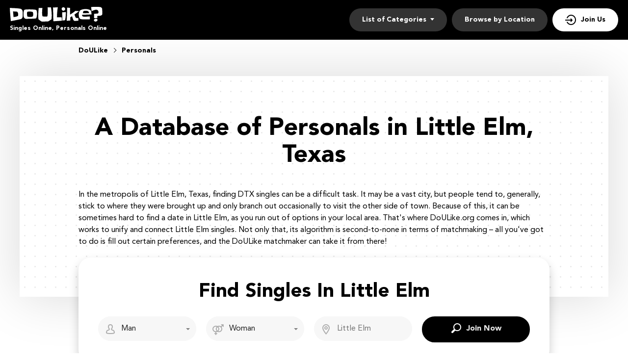

--- FILE ---
content_type: text/html
request_url: https://www.doulike.org/usa/little-elm/personals.html
body_size: 4827
content:
<!DOCTYPE html>
<html lang="en-us">
<head>
    <meta charset="utf-8" />
  <title>Little Elm Personals - DoULike.org</title>
  <meta name="description" content="Desperate for a date in Little Elm, Texas, but not sure where to find one? Find them all Little Elm Personals in one place on DoULike.org." />
  <!-- Google Tag Manager -->
<script>(function(w,d,s,l,i){w[l]=w[l]||[];w[l].push({'gtm.start':
new Date().getTime(),event:'gtm.js'});var f=d.getElementsByTagName(s)[0],
j=d.createElement(s),dl=l!='dataLayer'?'&l='+l:'';j.async=true;j.src=
'https://www.googletagmanager.com/gtm.js?id='+i+dl;f.parentNode.insertBefore(j,f);}
)(window,document,'script','dataLayer','GTM-KBLW4MQ');</script>
<!-- End Google Tag Manager -->
<meta name="google-site-verification" content="8_zgwMkpA0vspp0Uv_eTAV3zxuj5XWywPXxqFwBtxcg" />
  <link rel="canonical" href="https://www.doulikes.org/usa/little-elm/personals.html">
  <meta name="viewport" content="width=device-width, initial-scale=1, minimum-scale=1, maximum-scale=1, viewport-fit=cover">
  <meta property="og:site_name" content="doulike.org">
  <meta property="og:title" content="Little Elm Personals - DoULike.org">
  <meta property="og:description" content="Desperate for a date in Little Elm, Texas, but not sure where to find one? Find them all Little Elm Personals in one place on DoULike.org.">
  <meta property="og:url" content="https://www.doulike.org/usa/little-elm/personals.html">
  <meta property="og:image" content="/resource/logo.svg">
  <meta property="og:type" content="website">
  <meta name="twitter:card" content="summary">
  <meta name="twitter:site" content="@Doulike_org">
  <meta name="twitter:description" content="Desperate for a date in Little Elm, Texas, but not sure where to find one? Find them all Little Elm Personals in one place on DoULike.org.">
  <meta name="twitter:image:src" content="/resource/logo.svg">
  <link rel="shortcut icon" href="/resource/favicon.ico" type="image/x-icon" />
  <script type="application/ld+json">
     {
       "@context":"http://schema.org",
       "@type":"Organization",
       "url":"https://www.doulike.org/",
       "contactPoint":{
         "@type":"ContactPoint",
         "email":"support@doulike.org",
         "contactType":"Customer service",
         "contactOption":"TollFree",
         "url":"https://www.doulike.org/policy/",
         "areaServed":["EN"],"availableLanguage":["English"]
         },
       "logo": "/resource/logo.svg"
     }
  </script>
  <script async src="//static.getclicky.com/101353475.js"></script>

    <link rel='stylesheet' type='text/css' href='/resource/ffc934207c181788f943b4b1b3e82a07.css'>
</head>
  
<body><script type="text/javascript" defer src="/resource/67d91e8ef513a1f38d8254c8031fe955.js"></script>

  
  <!-- Google Tag Manager (noscript) -->
<noscript><iframe src="https://www.googletagmanager.com/ns.html?id=GTM-KBLW4MQ"
height="0" width="0" style="display:none;visibility:hidden"></iframe></noscript>
<!-- End Google Tag Manager (noscript) -->
  <div class="wrapper">
    <header class="header">
      <div class="center">
        <div class="logo">
          <a href = "/"><img src="/resource/logo.svg" width="189" height="30" alt="DoULike"></a>
          <span class="logo-description">Singles Online, Personals Online</span>
        </div>
        
        <button type="button" class="nav-mobile-btn">
          <span>Open/hide menu</span>
        </button>
       
        <nav class="nav">
          <ul class="nav-list">
            <li class="nav-item" data-role="dropdown">
              <span>List of Categories</span>
              <div class="nav-item-dropdown">
                <a href="/usa/dallas/female-escorts.html">Female Escort</a><a href="/usa/honolulu/back-pages.html">Back Pages</a>
                <a href="/usa/california/casual-encounters.html">Casual Encounters</a>
                <a href="/usa/rochester/chatrooms.html">Chat Rooms</a>
                <a href="/usa/eugene/hookups.html">Hookups</a>
                <a href="/usa/boston/men-seeking-men.html">Men Seeking Men</a>
                <a href="/usa/virginia/men-seeking-women.html">Men Seeking Women</a>
                <a href="/usa/kansas/online-dating.html">Online Dating</a>
                <a href="/usa/atlanta/personals.html">Personals</a>
                <a href="/usa/sacramento/single-women.html">Single Women</a>
                <a href="/usa/texas/women-seeking-men.html">Women Seeking Men</a>
              </div>
            </li>
            <li class="nav-item">
              <a href="/usa/">Browse by Location</a>
            </li>
            <li class="nav-item nav-item-join">
              <a href="/join.html">Join Us</a>
            </li>
          </ul>
        </nav>
      </div>
    </header>
      <section class="breadcrumbs-section">
        <div class="center">
          <div class="breadcrumbs-block" itemscope itemtype="https://schema.org/BreadcrumbList">
            <div class="breadcrumbs-item" itemprop="itemListElement" itemscope itemtype="https://schema.org/ListItem">
              <a itemprop="item" href="/">
                      <span itemprop="name">DoULike</span>
                      <meta itemprop="position" content="1"/>
                      </a>
                  </div>
                  <div class="breadcrumbs-item" itemprop="itemListElement" itemscope itemtype="https://schema.org/ListItem">
                      <span itemprop="name">Personals</span>
                      <meta itemprop="position" content="2"/>
                  </div>
               </div>
           </div>
      </section>
    <!--  /.header  -->
    
    <main class="main-section">
      <div class="center">
        <div class="main-inner">
          <h1>A Database of Personals in Little Elm, Texas</h1>
      
          
<p>In the metropolis of Little Elm, Texas, finding DTX singles can be a difficult task. It may be a vast city, but people tend to, generally, stick to where they were brought up and only branch out occasionally to visit the other side of town. Because of this, it can be sometimes hard to find a date in Little Elm, as you run out of options in your local area. That's where DoULike.org comes in, which works to unify and connect Little Elm singles. Not only that, its algorithm is second-to-none in terms of matchmaking – all you've got to do is fill out certain preferences, and the DoULike matchmaker can take it from there!</p>
              <!-- Reg form-->
          <div class="reg-form-block">
          <div class="reg-form-title">Find Singles In Little Elm</div>
          
            <div class="reg-form">
              <div class="form-item" data-step-name="orientation">
                <div class="form-field-block">
                  <div class="form-select">
                    <select name="gender">
                       <option value="Man" selected="">Man</option>
                      <option value="Woman">Woman</option>
                    </select>
                  </div>
                  <div class="form-error-block"></div>
                </div>
              </div>
  
              <div class="form-item" data-step-name="partner-orientation">
                  <div class="form-field-block">
                      <div class="form-select">
                          <select name="partnerGender">
                          <option value="Man" >Man</option>
                          <option value="Woman" selected="">Woman</option>
                          <option value="Singles">Singles</option>
                          <option value="Gay">Gay</option>
                          <option value="Lesbian">Lesbian</option>
                          <option value="Asian">Asian</option>
                          <option value="Black">Black</option>
                          <option value="Catholic">Catholic</option>
                          <option value="Jewish">Jewish</option>
                          <option value="Senior">Senior</option>
                          <option value="Christian">Christian</option>
                          <option value="Latina">Latina</option>
                          </select>
                      </div>
                      <div class="form-error-block"></div>
                  </div>
              </div>
              
              <div class="form-item" data-step-name="location">
                    <div class="form-field-block">
                        <div class="form-input">
                            <input id="myFilters-input" type="text" name="myCity" placeholder="Little Elm">
                        </div>
                        <div class="form-error-block"></div>
                    </div>
                </div>
              
              <a class="submit-btn btn" tabindex="0" href="/join.html"><span>Join now</span></a>
            </div>
          </div>
       </div>
      </div>
    </main>
          
    <section class="links-section">
      <div class="center">

        <ul class="links-block">
          
<li><a href="/usa/hickory/personals.html">Hickory Personals</a></li>
<li><a href="/usa/bryan/personals.html">Bryan Personals</a></li>
<li><a href="/usa/bowie/personals.html">Bowie Personals</a></li>
        </ul>
      </div>
    </section>
    <!-- /.links-section  -->

    <div class="inner">
      <div class="inner-center">
        <section class="profiles-section">
          <div class="center">
            <div class="profiles-block">
              
  <div class="profiles-item">
              <div class="profiles-header">
              <img src="/resource/5661.jpeg" width="160" height="160" alt="coatsiex91 Profile">
              <div class="profiles-info">
              <div class="profiles-title"><a href="/profile/coatsiex91/">coatsiex91</a> <span> 30 years of age</span></div>
        <div class="profiles-tags profiles-tags-orientation">Personals</div>
        <a href="/usa/little-elm/personals.html" class="profiles-tags profiles-tags-location">Little Elm</a>
              </div>
              </div>
		<p class="profiles-text">6ft3 loads of tattoos bubbly geezer come n say Ello x</p>
		<a href="/join.html" class="btn btn-profiles popup-btn"><span>Free message</span></a>
    </div>
  <div class="profiles-item">
              <div class="profiles-header">
              <img src="/resource/1789.jpeg" width="160" height="160" alt="dragonfly196868 Profile">
              <div class="profiles-info">
              <div class="profiles-title"><a href="/profile/dragonfly196868/">dragonfly196868</a> <span> 37 years of age</span></div>
        <div class="profiles-tags profiles-tags-orientation">Personals</div>
        <a href="/usa/little-elm/personals.html" class="profiles-tags profiles-tags-location">Little Elm</a>
              </div>
              </div>
		<p class="profiles-text">Hazel Eyes looking for MR. Right</p>
		<a href="/join.html" class="btn btn-profiles popup-btn"><span>Free message</span></a>
    </div>
  <div class="profiles-item">
              <div class="profiles-header">
              <img src="/resource/5223.jpeg" width="160" height="160" alt="lok4funn0941 Profile">
              <div class="profiles-info">
              <div class="profiles-title"><a href="/profile/lok4funn0941/">lok4funn0941</a> <span> 34 years of age</span></div>
        <div class="profiles-tags profiles-tags-orientation">Personals</div>
        <a href="/usa/little-elm/personals.html" class="profiles-tags profiles-tags-location">Little Elm</a>
              </div>
              </div>
		<p class="profiles-text">Like to enjoy nights at home</p>
		<a href="/join.html" class="btn btn-profiles popup-btn"><span>Free message</span></a>
    </div>
  <div class="profiles-item">
              <div class="profiles-header">
              <img src="/resource/5659.jpeg" width="160" height="160" alt="alfredomatera68 Profile">
              <div class="profiles-info">
              <div class="profiles-title"><a href="/profile/alfredomatera68/">alfredomatera68</a> <span> 31 years of age</span></div>
        <div class="profiles-tags profiles-tags-orientation">Personals</div>
        <a href="/usa/little-elm/personals.html" class="profiles-tags profiles-tags-location">Little Elm</a>
              </div>
              </div>
		<p class="profiles-text">what you think about , the future ?</p>
		<a href="/join.html" class="btn btn-profiles popup-btn"><span>Free message</span></a>
    </div>
  <div class="profiles-item">
              <div class="profiles-header">
              <img src="/resource/757.jpeg" width="160" height="160" alt="jaxbaby844 Profile">
              <div class="profiles-info">
              <div class="profiles-title"><a href="/profile/jaxbaby844/">jaxbaby844</a> <span> 28 years of age</span></div>
        <div class="profiles-tags profiles-tags-orientation">Personals</div>
        <a href="/usa/little-elm/personals.html" class="profiles-tags profiles-tags-location">Little Elm</a>
              </div>
              </div>
		<p class="profiles-text">Ask me</p>
		<a href="/join.html" class="btn btn-profiles popup-btn"><span>Free message</span></a>
    </div>
  <div class="profiles-item">
              <div class="profiles-header">
              <img src="/resource/1300.jpeg" width="160" height="160" alt="queen2u27 Profile">
              <div class="profiles-info">
              <div class="profiles-title"><a href="/profile/queen2u27/">queen2u27</a> <span> 28 years of age</span></div>
        <div class="profiles-tags profiles-tags-orientation">Personals</div>
        <a href="/usa/little-elm/personals.html" class="profiles-tags profiles-tags-location">Little Elm</a>
              </div>
              </div>
		<p class="profiles-text">What are your deepest desires!!!</p>
		<a href="/join.html" class="btn btn-profiles popup-btn"><span>Free message</span></a>
    </div>
  <div class="profiles-item">
              <div class="profiles-header">
              <img src="/resource/3861.jpeg" width="160" height="160" alt="freemoore12272 Profile">
              <div class="profiles-info">
              <div class="profiles-title"><a href="/profile/freemoore12272/">freemoore12272</a> <span> 24 years of age</span></div>
        <div class="profiles-tags profiles-tags-orientation">Personals</div>
        <a href="/usa/little-elm/personals.html" class="profiles-tags profiles-tags-location">Little Elm</a>
              </div>
              </div>
		<p class="profiles-text">Am self attactive with a good look</p>
		<a href="/join.html" class="btn btn-profiles popup-btn"><span>Free message</span></a>
    </div>
  <div class="profiles-item">
              <div class="profiles-header">
              <img src="/resource/5519.jpeg" width="160" height="160" alt="emie1ava158 Profile">
              <div class="profiles-info">
              <div class="profiles-title"><a href="/profile/emie1ava158/">emie1ava158</a> <span> 37 years of age</span></div>
        <div class="profiles-tags profiles-tags-orientation">Personals</div>
        <a href="/usa/little-elm/personals.html" class="profiles-tags profiles-tags-location">Little Elm</a>
              </div>
              </div>
		<p class="profiles-text">F1Right now, Salisbury pick up x</p>
		<a href="/join.html" class="btn btn-profiles popup-btn"><span>Free message</span></a>
    </div>
  <div class="profiles-item">
              <div class="profiles-header">
              <img src="/resource/575.jpeg" width="160" height="160" alt="karp73 Profile">
              <div class="profiles-info">
              <div class="profiles-title"><a href="/profile/karp73/">karp73</a> <span> 23 years of age</span></div>
        <div class="profiles-tags profiles-tags-orientation">Personals</div>
        <a href="/usa/little-elm/personals.html" class="profiles-tags profiles-tags-location">Little Elm</a>
              </div>
              </div>
		<p class="profiles-text">I'm a laid back individual. who enjoys to have fun.. I'm single I have my own seeking good friends.if it transpire into </p>
		<a href="/join.html" class="btn btn-profiles popup-btn"><span>Free message</span></a>
    </div>
  <div class="profiles-item">
              <div class="profiles-header">
              <img src="/resource/3913.jpeg" width="160" height="160" alt="kristy116 Profile">
              <div class="profiles-info">
              <div class="profiles-title"><a href="/profile/kristy116/">kristy116</a> <span> 23 years of age</span></div>
        <div class="profiles-tags profiles-tags-orientation">Personals</div>
        <a href="/usa/little-elm/personals.html" class="profiles-tags profiles-tags-location">Little Elm</a>
              </div>
              </div>
		<p class="profiles-text">Looking for a nice looking guy in my area that treats me good</p>
		<a href="/join.html" class="btn btn-profiles popup-btn"><span>Free message</span></a>
    </div>

            </div>
          </div>
        </section>
        <!-- /.profiles-section -->


<!-- <section class="text-section"></section>-->
        <!-- /.text-section -->
      </div>

      <aside class="sidebar">
        <div class="sidebar-card">
          <h2 class="sidebar-title">Get Matched with Little Elm Personals In your Area</h2>

<div class="sidebar-inner">

<p>Catering to Little Elm residents that have the zip codes 28027, 28083, 28081, DoULike.org boasts thousands of members that are in Little Elm alone, with nationwide popularity that keeps on growing. Why is DoULike.org so successful amongst Little Elm singles? Because LA singles find success with dating on DoULike.org. Securing hundreds of matches daily, the DoULike.org algorithm knows exactly what it's doing when bringing people from all over Little Elm together. Highly advanced, the DoULike.org algorithm can assess your profile as soon as you set it up and can instantly start pairing you with attractive singletons from corners of Little Elm you've never even been to before. The algorithm knows you better than you know yourself and will secure you more dates in Little Elm than you could ever imagine!</p>


</div>





        </div>
        </aside>
<aside class="sidebar">
        <div class="sidebar-card">
          <h3 class="sidebar-title">Personals in nearby Cities:</h3>
          
          <div class="sidebar-inner">
            <ul class="sidebar-list">
           
<li><a href="/usa/champaign/personals.html">Champaign Personals</a></li>
<li><a href="/usa/la-crosse/personals.html">La Crosse Personals</a></li>
<li><a href="/usa/leominster/personals.html">Leominster Personals</a></li>
<li><a href="/usa/hilton-head-island/personals.html">Hilton Head Island Personals</a></li>
<li><a href="/usa/elizabeth/personals.html">Elizabeth Personals</a></li>
          </ul>
          </div>
        </div>
        <!-- /.sidebar-card -->

        <div class="sidebar-card">
          <h3 class="sidebar-title">Meet Singles:</h3>
          
          <div class="sidebar-inner">
            <ul class="sidebar-list">
            
<li><a href="/usa/peabody/personals.html">Peabody Personals</a></li>
<li><a href="/usa/michigan-city/personals.html">Michigan City Personals</a></li>
<li><a href="/usa/houma/personals.html">Houma Personals</a></li>
<li><a href="/usa/saginaw/personals.html">Saginaw Personals</a></li>
          </ul>
          </div>
        </div>
        <!-- /.sidebar-card -->
      </aside>
      <!-- /.sidebar  -->
    </div>
    <!-- /.main-section -->
    
       
    

   <footer class="footer">
      <div class="center">
        <a href="/"><img src="/resource/logo-footer.svg" class="footer-logo" alt="DoULike"></a>
        <div class="footer-block">
          <div class="footer-item">
            <h4 class="footer-title">TOP Cities</h4>
            <ul class="footer-list">
              <li><a href="/usa/dallas/personals.html">Dallas</a></li>
              <li><a href="/usa/houston/personals.html">Houston</a></li>
              <li><a href="/usa/portland/personals.html">Portland</a></li>
              <li><a href="/usa/phoenix/back-pages.html">Phoenix</a></li>
              <li><a href="/usa/saint-louis/personals.html">Saint Louis</a></li>
              <li><a href="/usa/los-angeles/personals.html">Los Angeles</a></li><li><a href="/usa/washington/personals.html">Washington</a></li><li><a href="/usa/brooklyn/personals.html">Brooklyn</a></li><li><a href="/usa/denver/female-escorts.html">Denver</a></li><li><a href="/usa/tucson/female-escorts.html">Tucson Escorts</a></li>
            </ul>
          </div>
          <!-- /.footer-item -->
          <div class="footer-item">
            <h4 class="footer-title">About</h4>
            <ul class="footer-list">
              <li><a href="/affiliate/">Affiliate program</a></li>
              <li><a href="/policy/">Policy</a></li>
              <li><a href="/terms/">Terms</a></li></ul>
          </div>
          <!-- /.footer-item -->
        </div>
      </div>
    </footer>
    <div class="popup-container">
      <div class="popup-block">
        <!-- Subscribe form-->
        <div class="form-block subscribe-form-block">
          <form class="subscribe-form" action="" method="post">
            <div class="subscribe-form-title">Find Singles In Your City For Free</div>
            <div class="form-item" data-step-name="subscribe">
              <div class="form-field-block">
                <div class="form-input">
                  <input class="subscribe-email-field" type="email" name="SubscribeForm[email]" placeholder="Email">
                </div>
                <div class="form-error-block">Please enter a valid email address</div>
              </div>
            </div>
            <!-- /.form-item  -->
            
            <div class="submit-btn btn" tabindex="0" data-href="/"><span>Search Singles</span></div>

          </form>
        </div>
      </div>
      <!-- Overlay-->
      <div class="form-overlay-block"></div>
    </div>

    <!-- Overlay-->
    <div class="overlay-block"></div>
  </div>
</body>
</html>

--- FILE ---
content_type: image/svg+xml
request_url: https://www.doulike.org/resource/logo.svg
body_size: 7298
content:
<svg width="189" height="30" viewBox="0 0 189 30" fill="none" xmlns="http://www.w3.org/2000/svg">
<path d="M26.3009 15.8323C26.3009 16.5475 26.3009 17.2996 26.3009 18.0888C26.3009 18.8779 26.2146 19.6301 26.0419 20.3453C25.9186 20.8878 25.783 21.3687 25.635 21.7879C25.4871 22.1825 25.3021 22.5524 25.0801 22.8977C24.8582 23.2183 24.5869 23.5265 24.2663 23.8224C23.9457 24.0937 23.5512 24.365 23.0826 24.6363C22.9346 24.7349 22.5401 24.8705 21.8989 25.0432C21.2577 25.1911 20.4562 25.3761 19.4945 25.598C18.5573 25.82 17.4969 26.0543 16.3132 26.3009C15.1541 26.5475 13.9581 26.7941 12.725 27.0407C11.5166 27.2626 10.3083 27.4969 9.09988 27.7435C7.91615 27.9655 6.83107 28.1751 5.84464 28.3724C4.88286 28.545 4.05672 28.7053 3.36621 28.8533C2.70037 28.9766 2.25647 29.0506 2.03453 29.0752C1.61529 24.5623 1.22072 20.0863 0.850801 15.6473C0.480888 11.2084 0.197287 6.7201 0 2.18249C2.07152 2.25647 4.1307 2.34279 6.17756 2.44143C8.22441 2.51541 10.2959 2.62639 12.3921 2.77435C12.9346 2.82367 13.7238 2.88533 14.7596 2.95931C15.82 3.03329 16.9174 3.14427 18.0518 3.29223C19.1862 3.41554 20.2466 3.57583 21.233 3.77312C22.2441 3.97041 22.9716 4.21702 23.4155 4.51295C23.9827 4.93218 24.4883 5.49938 24.9322 6.21455C25.3761 6.92972 25.6967 7.63255 25.894 8.32306C25.9926 8.64365 26.0666 9.1492 26.1159 9.8397C26.1652 10.5055 26.2022 11.2207 26.2269 11.9852C26.2515 12.7497 26.2639 13.4895 26.2639 14.2047C26.2885 14.9199 26.3009 15.4624 26.3009 15.8323ZM17.09 16.3132C17.09 16.0419 17.0777 15.7583 17.053 15.4624C17.053 15.1418 17.0407 14.8459 17.016 14.5746C16.9667 14.18 16.8927 13.7731 16.7941 13.3539C16.7201 12.91 16.6091 12.4908 16.4612 12.0962C16.3132 11.6769 16.1282 11.2947 15.9063 10.9494C15.6843 10.5795 15.4131 10.2589 15.0925 9.98767C14.9199 9.8397 14.5006 9.72873 13.8348 9.65475C13.1689 9.5561 12.4414 9.49445 11.6523 9.46979C10.8631 9.42047 10.1233 9.39581 9.4328 9.39581C8.74229 9.37115 8.2984 9.35882 8.10111 9.35882H6.58446C6.78175 11.2824 6.95438 13.1813 7.10234 15.0555C7.27497 16.9051 7.42293 18.7916 7.54624 20.7152C8.0148 20.6905 8.68064 20.6289 9.54377 20.5302C10.4316 20.4069 11.3317 20.2589 12.2441 20.0863C13.1566 19.889 14.0074 19.6547 14.7965 19.3835C15.5857 19.0875 16.1529 18.7423 16.4981 18.3477C16.7694 18.0518 16.9297 17.7435 16.979 17.4229C17.053 17.0777 17.09 16.7078 17.09 16.3132Z" fill="white"/>
<path d="M55.5078 14.4636C55.5078 14.6609 55.5078 14.8582 55.5078 15.0555C55.5078 15.2281 55.4954 15.4131 55.4708 15.6104C55.4461 15.9556 55.3845 16.5228 55.2858 17.312C55.1872 18.1011 55.0515 18.9272 54.8789 19.7904C54.7063 20.6289 54.4967 21.4057 54.2501 22.1208C54.0035 22.836 53.7322 23.2922 53.4363 23.4895C53.2883 23.5882 52.7827 23.6745 51.9196 23.7485C51.0811 23.8224 50.0454 23.8964 48.8123 23.9704C47.6039 24.0444 46.2846 24.106 44.8543 24.1554C43.4239 24.2047 42.0552 24.254 40.7482 24.3033C39.4658 24.328 38.3314 24.3527 37.345 24.3773C36.3832 24.402 35.7421 24.4143 35.4215 24.4143C35.2735 24.4143 35.0146 24.4143 34.6446 24.4143C34.2994 24.4143 33.9295 24.4143 33.5349 24.4143C33.1403 24.3896 32.7704 24.365 32.4252 24.3403C32.0799 24.3157 31.8333 24.2787 31.6853 24.2293C31.3401 24.106 30.9948 23.9088 30.6496 23.6375C30.3043 23.3416 29.9837 23.021 29.6878 22.6757C29.3919 22.3058 29.1206 21.9359 28.874 21.566C28.652 21.1714 28.4917 20.8015 28.3931 20.4562C28.3191 20.185 28.2575 19.7781 28.2081 19.2355C28.1588 18.6683 28.1218 18.0888 28.0972 17.4969C28.0725 16.8804 28.0478 16.2885 28.0232 15.7213C28.0232 15.1541 28.0232 14.7226 28.0232 14.4266C28.0232 13.9581 28.0355 13.3169 28.0602 12.5031C28.0848 11.6646 28.1588 10.8138 28.2821 9.95068C28.4054 9.08755 28.5781 8.28607 28.8 7.54624C29.0466 6.78175 29.3919 6.25154 29.8358 5.95561C30.033 5.83231 30.403 5.72133 30.9455 5.62269C31.488 5.52404 32.1292 5.43773 32.8691 5.36375C33.6089 5.28977 34.398 5.24044 35.2365 5.21578C36.075 5.16646 36.8888 5.1418 37.6779 5.1418C38.4917 5.11714 39.2439 5.10481 39.9344 5.10481C40.6249 5.10481 41.1798 5.11714 41.599 5.1418C41.9689 5.16646 42.4991 5.19112 43.1896 5.21578C43.8801 5.21578 44.6446 5.22811 45.4831 5.25277C46.3462 5.27744 47.234 5.32676 48.1465 5.40074C49.0589 5.45006 49.9097 5.52404 50.6989 5.62269C51.488 5.72133 52.1786 5.85697 52.7704 6.02959C53.3869 6.17756 53.7938 6.36252 53.9911 6.58446C54.3117 6.92972 54.5707 7.4476 54.7679 8.1381C54.9652 8.82861 55.1132 9.56843 55.2118 10.3576C55.3351 11.1221 55.4091 11.8866 55.4338 12.651C55.4831 13.3909 55.5078 13.9951 55.5078 14.4636ZM47.6656 15.2404C47.6656 14.9445 47.6533 14.5993 47.6286 14.2047C47.6039 13.8101 47.567 13.4155 47.5176 13.021C47.4683 12.6017 47.3943 12.2072 47.2957 11.8372C47.197 11.4427 47.0737 11.1221 46.9258 10.8755C46.7285 10.5549 46.3462 10.3083 45.779 10.1356C45.2118 9.96301 44.583 9.8397 43.8925 9.76572C43.2266 9.66708 42.5608 9.60543 41.8949 9.58076C41.2538 9.5561 40.7729 9.54377 40.4523 9.54377C40.2797 9.54377 39.9714 9.5561 39.5275 9.58076C39.0836 9.58076 38.615 9.59309 38.1218 9.61776C37.6533 9.64242 37.2094 9.69174 36.7901 9.76572C36.3709 9.81504 36.0996 9.8767 35.9763 9.95068C35.7544 10.0986 35.5818 10.3329 35.4584 10.6535C35.3351 10.9494 35.2365 11.2824 35.1625 11.6523C35.1132 12.0222 35.0762 12.3921 35.0515 12.762C35.0515 13.1073 35.0515 13.3909 35.0515 13.6128C35.0515 13.8348 35.0639 14.2417 35.0885 14.8335C35.1379 15.4007 35.1872 16.0173 35.2365 16.6831C35.3105 17.3243 35.3968 17.9162 35.4954 18.4587C35.5941 19.0012 35.7174 19.3465 35.8654 19.4945C36.038 19.6917 36.3586 19.852 36.8271 19.9753C37.3203 20.0986 37.8382 20.2096 38.3808 20.3083C38.948 20.3822 39.4905 20.4439 40.0084 20.4932C40.5263 20.5179 40.8962 20.5302 41.1181 20.5302C41.5127 20.5302 41.9813 20.5179 42.5238 20.4932C43.0663 20.4686 43.6089 20.4069 44.1514 20.3083C44.7186 20.2096 45.2488 20.074 45.7421 19.9014C46.2353 19.7287 46.6298 19.4945 46.9258 19.1985C47.0984 19.0259 47.234 18.767 47.3327 18.4217C47.4313 18.0764 47.5053 17.7065 47.5546 17.312C47.6039 16.9174 47.6286 16.5351 47.6286 16.1652C47.6533 15.7707 47.6656 15.4624 47.6656 15.2404Z" fill="white"/>
<path d="M85.4175 16.9051C85.4175 18.3107 85.3805 19.7041 85.3065 21.0851C85.2572 22.4661 85.1339 23.8594 84.9366 25.2651C84.5421 25.561 84.1475 25.8446 83.7529 26.1159C83.3583 26.3625 82.9514 26.6338 82.5322 26.9297C82.1869 27.1517 81.8047 27.4106 81.3855 27.7065C80.9909 27.9778 80.5716 28.2491 80.1277 28.5203C79.6839 28.7916 79.2276 29.0259 78.7591 29.2232C78.3152 29.4451 77.8959 29.5931 77.5014 29.6671C77.1314 29.7657 76.6382 29.8027 76.0217 29.7781C75.4052 29.7781 74.8873 29.7781 74.4681 29.7781C73.4323 29.8274 72.3966 29.8644 71.3608 29.889C70.325 29.9137 69.2646 29.926 68.1795 29.926C67.6863 29.926 67.1191 29.926 66.4779 29.926C65.8367 29.9507 65.2572 29.9014 64.7393 29.7781C64.5914 29.7534 64.3448 29.6301 63.9995 29.4081C63.6543 29.2109 63.2597 28.9642 62.8158 28.6683C62.3965 28.3477 61.9527 28.0148 61.4841 27.6695C61.0155 27.2996 60.5593 26.9544 60.1154 26.6338C59.6962 26.2885 59.3263 25.9926 59.0057 25.746C58.7097 25.4747 58.5001 25.2898 58.3768 25.1911C58.2535 23.8841 58.1549 22.5894 58.0809 21.307C58.0316 20 58.0069 18.693 58.0069 17.3859C58.0069 14.8459 58.0932 12.3305 58.2658 9.8397C58.4631 7.34895 58.6728 4.84587 58.8947 2.33046L66.5149 2.1455C66.2683 3.7238 66.0957 5.40074 65.997 7.17633C65.8984 8.92725 65.8491 10.6165 65.8491 12.2441C65.8491 12.5154 65.8614 12.9963 65.8861 13.6868C65.9107 14.3527 65.9601 15.0678 66.034 15.8323C66.108 16.5968 66.1943 17.2996 66.293 17.9408C66.4163 18.582 66.5642 19.0012 66.7369 19.1985C66.8109 19.2725 66.9958 19.3465 67.2917 19.4205C67.6123 19.4698 67.9822 19.5191 68.4015 19.5684C68.8454 19.6178 69.3139 19.6547 69.8072 19.6794C70.3004 19.7041 70.7689 19.7287 71.2128 19.7534C71.6567 19.7534 72.0513 19.7657 72.3966 19.7904C72.7418 19.7904 72.9884 19.7904 73.1364 19.7904C73.2597 19.7904 73.4693 19.7904 73.7652 19.7904C74.0612 19.7904 74.3571 19.7904 74.653 19.7904C74.9736 19.7657 75.2695 19.7411 75.5408 19.7164C75.8121 19.6917 75.997 19.6424 76.0957 19.5684C76.3916 19.3711 76.6136 18.8903 76.7615 18.1258C76.9095 17.3613 77.0205 16.5228 77.0945 15.6104C77.1684 14.6979 77.2054 13.8224 77.2054 12.984C77.2054 12.1455 77.2054 11.5413 77.2054 11.1714C77.2054 10.6042 77.2054 10.037 77.2054 9.46979C77.2301 8.90259 77.2424 8.33539 77.2424 7.76819C77.2424 6.60912 77.2301 5.47472 77.2054 4.36498C77.1808 3.23058 77.1438 2.08385 77.0945 0.924784C77.6123 0.974106 78.1179 1.0111 78.6111 1.03576C79.129 1.03576 79.6469 1.03576 80.1647 1.03576C80.7813 1.03576 81.3855 1.02343 81.9773 0.998767C82.5938 0.974106 83.198 0.900123 83.7899 0.776819C84.3078 3.41554 84.7023 6.09125 84.9736 8.80395C85.2695 11.492 85.4175 14.1924 85.4175 16.9051Z" fill="white"/>
<path d="M106.264 28.1874C103.33 28.4094 100.407 28.619 97.4974 28.8163C94.6121 29.0136 91.7021 29.1985 88.7674 29.3711C88.6441 24.6609 88.5455 19.9877 88.4715 15.3514C88.3975 10.6905 88.2619 5.9926 88.0646 1.25771C89.7169 1.23305 91.3445 1.18372 92.9475 1.10974C94.5504 1.03576 96.1657 0.937115 97.7933 0.81381C97.5221 2.63872 97.2631 4.47596 97.0165 6.32552C96.7946 8.15043 96.6219 9.98767 96.4986 11.8372C96.4 13.3909 96.3137 14.9445 96.2397 16.4981C96.1904 18.0271 96.1411 19.5684 96.0917 21.1221C97.7194 21.1714 99.3223 21.1961 100.901 21.1961C102.504 21.1961 104.107 21.2207 105.709 21.27L106.264 28.1874Z" fill="white"/>
<path d="M112.907 4.36498C112.907 4.8582 112.796 5.32676 112.574 5.77065C112.376 6.18989 112.093 6.5598 111.723 6.88039C111.378 7.20099 110.983 7.45993 110.539 7.65721C110.095 7.82984 109.651 7.91615 109.207 7.91615C108.714 7.91615 108.246 7.80518 107.802 7.58323C107.382 7.36128 107.013 7.07768 106.692 6.73243C106.371 6.38718 106.125 5.9926 105.952 5.54871C105.78 5.08015 105.693 4.61159 105.693 4.14303C105.693 3.67448 105.78 3.24291 105.952 2.84834C106.149 2.4291 106.396 2.07152 106.692 1.77559C107.013 1.47965 107.37 1.24538 107.765 1.07275C108.184 0.900123 108.628 0.81381 109.096 0.81381C109.565 0.81381 110.021 0.912454 110.465 1.10974C110.934 1.28237 111.341 1.54131 111.686 1.88656C112.056 2.20715 112.352 2.5894 112.574 3.03329C112.796 3.45253 112.907 3.89642 112.907 4.36498ZM114.423 10.6535C114.3 11.9605 114.201 13.2552 114.127 14.5376C114.053 15.82 113.979 17.1023 113.905 18.3847C113.807 19.889 113.634 21.381 113.387 22.8607C113.165 24.3403 112.907 25.82 112.611 27.2996L106.951 27.8915C106.951 27.1023 106.951 26.3255 106.951 25.561C106.976 24.7965 106.988 24.0197 106.988 23.2306C106.988 21.2084 106.951 19.1862 106.877 17.164C106.803 15.1418 106.729 13.1196 106.655 11.0974C107.962 11.0481 109.244 10.9741 110.502 10.8755C111.784 10.7768 113.091 10.7028 114.423 10.6535Z" fill="white"/>
<path d="M141.3 8.72996L131.793 15.6104C131.867 15.9063 132.015 16.3872 132.237 17.053C132.459 17.6942 132.705 18.3724 132.977 19.0875C133.248 19.7781 133.531 20.4316 133.827 21.0481C134.148 21.64 134.444 22.0222 134.715 22.1948C134.888 22.3181 135.11 22.4168 135.381 22.4908C135.652 22.5647 135.924 22.6264 136.195 22.6757C136.491 22.725 136.774 22.762 137.046 22.7867C137.342 22.7867 137.588 22.7867 137.785 22.7867C138.131 22.7867 138.488 22.7744 138.858 22.7497C139.228 22.725 139.586 22.688 139.931 22.6387C139.882 22.9593 139.845 23.2922 139.82 23.6375C139.795 23.9581 139.783 24.291 139.783 24.6363C139.783 25.2281 139.795 25.82 139.82 26.4118C139.845 27.0037 139.857 27.5832 139.857 28.1504C139.684 28.1751 139.376 28.2121 138.932 28.2614C138.513 28.2861 138.02 28.3231 137.453 28.3724C136.91 28.397 136.33 28.434 135.714 28.4834C135.097 28.5327 134.518 28.582 133.975 28.6313C133.457 28.656 133.001 28.6683 132.607 28.6683C132.237 28.6683 132.002 28.6437 131.904 28.5943C131.485 28.397 131.078 28.1874 130.683 27.9655C130.289 27.7435 129.956 27.4353 129.684 27.0407C129.561 26.8681 129.351 26.3995 129.055 25.635C128.784 24.8705 128.488 24.0321 128.168 23.1196C127.872 22.2072 127.588 21.3563 127.317 20.5672C127.07 19.7781 126.91 19.2725 126.836 19.0506L123.285 21.344V27.7805L115.961 28.4094C116.109 24.9568 116.269 21.529 116.441 18.1258C116.614 14.6979 116.7 11.2454 116.7 7.76819C116.7 6.70777 116.688 5.65968 116.663 4.62392C116.663 3.58816 116.651 2.52774 116.626 1.44266C117.637 1.63995 118.636 1.76326 119.623 1.81258C120.634 1.8619 121.645 1.93588 122.656 2.03453V15.8693C124.58 14.6856 126.454 13.4772 128.279 12.2441C130.128 11.0111 131.916 9.65475 133.642 8.17509C134.949 8.32306 136.219 8.43403 137.453 8.50801C138.71 8.582 139.993 8.65598 141.3 8.72996Z" fill="white"/>
<path d="M166.63 15.3884C163.399 15.561 160.181 15.709 156.975 15.8323C153.769 15.9309 150.551 16.0419 147.32 16.1652C147.296 16.2639 147.283 16.3625 147.283 16.4612C147.283 16.5598 147.283 16.6584 147.283 16.7571C147.283 17.5956 147.468 18.2367 147.838 18.6806C148.233 19.1245 148.714 19.4451 149.281 19.6424C149.848 19.815 150.477 19.9137 151.167 19.9383C151.858 19.963 152.499 19.9753 153.091 19.9753C154.743 19.9753 156.396 19.926 158.048 19.8274C159.7 19.7041 161.365 19.5808 163.042 19.4575L163.338 25.3391C161.71 25.4131 160.082 25.4747 158.455 25.524C156.852 25.5734 155.237 25.598 153.609 25.598C153.264 25.598 152.622 25.598 151.685 25.598C150.773 25.5734 149.786 25.5364 148.726 25.4871C147.69 25.4131 146.716 25.3268 145.804 25.2281C144.891 25.1295 144.287 24.9938 143.991 24.8212C143.227 24.3773 142.622 23.8101 142.179 23.1196C141.759 22.4291 141.426 21.6769 141.18 20.8631C140.958 20.0493 140.798 19.2232 140.699 18.3847C140.625 17.5216 140.576 16.6954 140.551 15.9063C140.526 15.783 140.514 15.6597 140.514 15.5364C140.539 15.3884 140.551 15.2528 140.551 15.1295C140.551 13.8224 140.687 12.6141 140.958 11.5043C141.254 10.3699 141.784 9.2725 142.548 8.21208C143.066 7.47226 143.831 6.85573 144.842 6.36252C145.853 5.8693 146.95 5.48705 148.134 5.21578C149.318 4.91985 150.502 4.72256 151.685 4.62392C152.869 4.50062 153.892 4.43896 154.756 4.43896C155.52 4.43896 156.457 4.51295 157.567 4.66091C158.677 4.78422 159.774 5.00617 160.859 5.32676C161.969 5.64735 162.968 6.06658 163.855 6.58446C164.743 7.07768 165.347 7.6942 165.668 8.43403C165.717 8.582 165.767 8.84094 165.816 9.21085C165.89 9.5561 165.964 9.96301 166.038 10.4316C166.112 10.8755 166.174 11.3563 166.223 11.8742C166.297 12.3921 166.359 12.8853 166.408 13.3539C166.457 13.8224 166.494 14.2417 166.519 14.6116C166.568 14.9815 166.605 15.2404 166.63 15.3884ZM161.599 12.688C161.451 11.603 161.167 10.7522 160.748 10.1356C160.354 9.49445 159.848 9.02589 159.232 8.72996C158.64 8.40937 157.949 8.21208 157.16 8.1381C156.396 8.03946 155.569 7.99014 154.682 7.99014C154.386 7.99014 154.016 8.00247 153.572 8.02713C153.128 8.02713 152.684 8.06412 152.24 8.1381C151.796 8.18742 151.377 8.27374 150.982 8.39704C150.588 8.52035 150.28 8.69297 150.058 8.91492C149.885 9.06289 149.737 9.2725 149.614 9.54377C149.515 9.79038 149.429 10.0617 149.355 10.3576C149.281 10.6535 149.219 10.9494 149.17 11.2454C149.145 11.5166 149.133 11.7509 149.133 11.9482C149.133 12.3428 149.17 12.725 149.244 13.0949L161.599 12.688Z" fill="white"/>
<path d="M188.512 11.4303C188.512 11.603 188.512 11.8989 188.512 12.3181C188.512 12.7127 188.5 13.1443 188.475 13.6128C188.451 14.0814 188.426 14.5129 188.401 14.9075C188.377 15.3021 188.327 15.5734 188.254 15.7213C187.958 16.2639 187.464 16.7448 186.774 17.164C186.108 17.5586 185.479 17.8175 184.887 17.9408C184.567 18.0148 184.246 18.0641 183.926 18.0888C183.605 18.1134 183.272 18.1381 182.927 18.1628C182.187 18.2121 181.435 18.2614 180.67 18.3107C179.93 18.3354 179.191 18.3724 178.451 18.4217C178.377 19.1615 178.34 19.889 178.34 20.6042C178.34 20.9494 178.389 21.3317 178.488 21.7509C178.586 22.1455 178.697 22.5031 178.821 22.8237L171.644 22.9716V13.8718L172.347 13.9088C172.471 13.9334 172.729 13.9457 173.124 13.9457C173.519 13.9211 173.975 13.9088 174.493 13.9088C175.011 13.8841 175.553 13.8594 176.12 13.8348C176.688 13.8101 177.218 13.7731 177.711 13.7238C178.229 13.6745 178.673 13.6252 179.043 13.5758C179.413 13.5019 179.647 13.4155 179.745 13.3169C180.165 12.9963 180.436 12.6264 180.559 12.2072C180.683 11.7633 180.744 11.2947 180.744 10.8015C180.744 9.19852 180.288 7.96548 179.376 7.10234C178.488 6.23921 177.255 5.80764 175.676 5.80764C175.109 5.80764 174.419 5.91862 173.605 6.14057C172.791 6.36252 171.953 6.63379 171.09 6.95438C170.251 7.25031 169.437 7.5709 168.648 7.91615C167.859 8.26141 167.23 8.54501 166.762 8.76695C166.564 7.33662 166.379 5.90629 166.207 4.47596C166.034 3.04562 165.861 1.62762 165.689 0.221948C167.366 0.172626 169.03 0.123305 170.683 0.0739827C172.36 0.0246609 174.049 0 175.75 0C176.12 0 176.725 0 177.563 0C178.426 0 179.326 0.0246609 180.263 0.0739827C181.225 0.0986437 182.125 0.147965 182.964 0.221948C183.802 0.27127 184.394 0.345253 184.739 0.443896C185.381 0.641184 186.009 0.974106 186.626 1.44266C187.242 1.88656 187.686 2.41677 187.958 3.03329C188.056 3.25524 188.143 3.76079 188.217 4.54994C188.29 5.33909 188.34 6.18989 188.364 7.10234C188.414 8.0148 188.451 8.89026 188.475 9.72873C188.5 10.5672 188.512 11.1344 188.512 11.4303ZM178.821 26.6338C178.821 27.0777 178.685 27.4969 178.414 27.8915C178.143 28.2861 177.797 28.6437 177.378 28.9642C176.983 29.2848 176.552 29.5314 176.083 29.7041C175.639 29.9014 175.22 30 174.826 30C174.456 30 174.061 29.926 173.642 29.7781C173.247 29.6547 172.877 29.4698 172.532 29.2232C172.212 29.0012 171.94 28.7176 171.718 28.3724C171.496 28.0271 171.385 27.6449 171.385 27.2256C171.385 26.7571 171.521 26.3379 171.792 25.9679C172.088 25.5734 172.446 25.2404 172.865 24.9692C173.284 24.6979 173.741 24.5006 174.234 24.3773C174.727 24.2293 175.183 24.1554 175.602 24.1554C176.268 24.1554 176.872 24.3157 177.415 24.6363C177.982 24.9322 178.401 25.4007 178.673 26.0419C178.771 26.2146 178.821 26.4118 178.821 26.6338Z" fill="white"/>
</svg>
